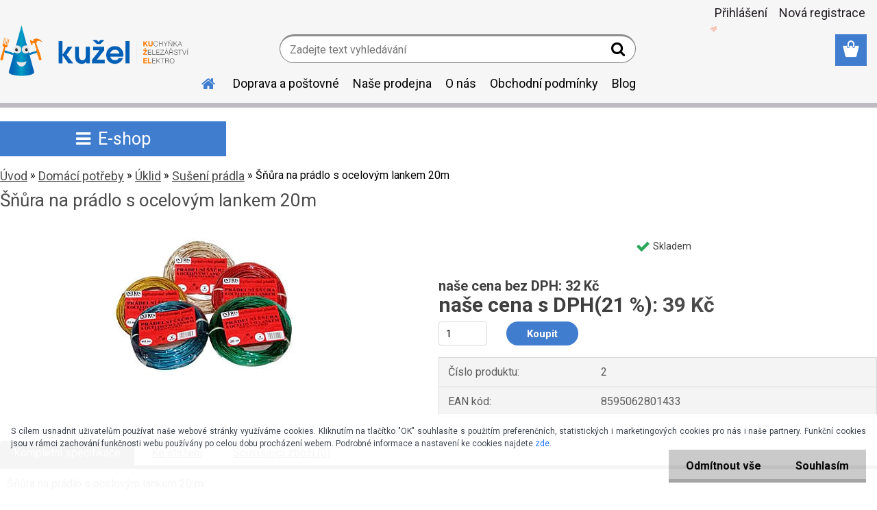

--- FILE ---
content_type: text/html; charset=utf-8
request_url: https://www.ku-z-el.cz/Snura-na-pradlo-s-ocelovym-lankem-20m-d607.htm
body_size: 18583
content:


        <!DOCTYPE html>
    <html xmlns:og="http://ogp.me/ns#" xmlns:fb="http://www.facebook.com/2008/fbml" lang="cs" class="tmpl__etherum">
      <head>
          <script>
              window.cookie_preferences = getCookieSettings('cookie_preferences');
              window.cookie_statistics = getCookieSettings('cookie_statistics');
              window.cookie_marketing = getCookieSettings('cookie_marketing');

              function getCookieSettings(cookie_name) {
                  if (document.cookie.length > 0)
                  {
                      cookie_start = document.cookie.indexOf(cookie_name + "=");
                      if (cookie_start != -1)
                      {
                          cookie_start = cookie_start + cookie_name.length + 1;
                          cookie_end = document.cookie.indexOf(";", cookie_start);
                          if (cookie_end == -1)
                          {
                              cookie_end = document.cookie.length;
                          }
                          return unescape(document.cookie.substring(cookie_start, cookie_end));
                      }
                  }
                  return false;
              }
          </script>
                <title>Šňůra na prádlo s ocelovým lankem 20m</title>
        <script type="text/javascript">var action_unavailable='action_unavailable';var id_language = 'cs';var id_country_code = 'CZ';var language_code = 'cs-CZ';var path_request = '/request.php';var type_request = 'POST';var cache_break = "2518"; var enable_console_debug = false; var enable_logging_errors = false;var administration_id_language = 'cs';var administration_id_country_code = 'CZ';</script>          <script type="text/javascript" src="//ajax.googleapis.com/ajax/libs/jquery/1.8.3/jquery.min.js"></script>
          <script type="text/javascript" src="//code.jquery.com/ui/1.12.1/jquery-ui.min.js" ></script>
                  <script src="/wa_script/js/jquery.hoverIntent.minified.js?_=2025-01-22-11-52" type="text/javascript"></script>
        <script type="text/javascript" src="/admin/jscripts/jquery.qtip.min.js?_=2025-01-22-11-52"></script>
                  <script src="/wa_script/js/jquery.selectBoxIt.min.js?_=2025-01-22-11-52" type="text/javascript"></script>
                  <script src="/wa_script/js/bs_overlay.js?_=2025-01-22-11-52" type="text/javascript"></script>
        <script src="/wa_script/js/bs_design.js?_=2025-01-22-11-52" type="text/javascript"></script>
        <script src="/admin/jscripts/wa_translation.js?_=2025-01-22-11-52" type="text/javascript"></script>
        <link rel="stylesheet" type="text/css" href="/css/jquery.selectBoxIt.wa_script.css?_=2025-01-22-11-52" media="screen, projection">
        <link rel="stylesheet" type="text/css" href="/css/jquery.qtip.lupa.css?_=2025-01-22-11-52">
        
                  <script src="/wa_script/js/jquery.colorbox-min.js?_=2025-01-22-11-52" type="text/javascript"></script>
          <link rel="stylesheet" type="text/css" href="/css/colorbox.css?_=2025-01-22-11-52">
          <script type="text/javascript">
            jQuery(document).ready(function() {
              (function() {
                function createGalleries(rel) {
                  var regex = new RegExp(rel + "\\[(\\d+)]"),
                      m, group = "g_" + rel, groupN;
                  $("a[rel*=" + rel + "]").each(function() {
                    m = regex.exec(this.getAttribute("rel"));
                    if(m) {
                      groupN = group + m[1];
                    } else {
                      groupN = group;
                    }
                    $(this).colorbox({
                      rel: groupN,
                      slideshow:false,
                       maxWidth: "85%",
                       maxHeight: "85%",
                       returnFocus: false
                    });
                  });
                }
                createGalleries("lytebox");
                createGalleries("lyteshow");
              })();
            });</script>
          <script type="text/javascript">
      function init_products_hovers()
      {
        jQuery(".product").hoverIntent({
          over: function(){
            jQuery(this).find(".icons_width_hack").animate({width: "130px"}, 300, function(){});
          } ,
          out: function(){
            jQuery(this).find(".icons_width_hack").animate({width: "10px"}, 300, function(){});
          },
          interval: 40
        });
      }
      jQuery(document).ready(function(){

        jQuery(".param select, .sorting select").selectBoxIt();

        jQuery(".productFooter").click(function()
        {
          var $product_detail_link = jQuery(this).parent().find("a:first");

          if($product_detail_link.length && $product_detail_link.attr("href"))
          {
            window.location.href = $product_detail_link.attr("href");
          }
        });
        init_products_hovers();
        
        ebar_details_visibility = {};
        ebar_details_visibility["user"] = false;
        ebar_details_visibility["basket"] = false;

        ebar_details_timer = {};
        ebar_details_timer["user"] = setTimeout(function(){},100);
        ebar_details_timer["basket"] = setTimeout(function(){},100);

        function ebar_set_show($caller)
        {
          var $box_name = $($caller).attr("id").split("_")[0];

          ebar_details_visibility["user"] = false;
          ebar_details_visibility["basket"] = false;

          ebar_details_visibility[$box_name] = true;

          resolve_ebar_set_visibility("user");
          resolve_ebar_set_visibility("basket");
        }

        function ebar_set_hide($caller)
        {
          var $box_name = $($caller).attr("id").split("_")[0];

          ebar_details_visibility[$box_name] = false;

          clearTimeout(ebar_details_timer[$box_name]);
          ebar_details_timer[$box_name] = setTimeout(function(){resolve_ebar_set_visibility($box_name);},300);
        }

        function resolve_ebar_set_visibility($box_name)
        {
          if(   ebar_details_visibility[$box_name]
             && jQuery("#"+$box_name+"_detail").is(":hidden"))
          {
            jQuery("#"+$box_name+"_detail").slideDown(300);
          }
          else if(   !ebar_details_visibility[$box_name]
                  && jQuery("#"+$box_name+"_detail").not(":hidden"))
          {
            jQuery("#"+$box_name+"_detail").slideUp(0, function() {
              $(this).css({overflow: ""});
            });
          }
        }

        
        jQuery("#user_icon, #basket_icon").hoverIntent({
          over: function(){
            ebar_set_show(this);
            
          } ,
          out: function(){
            ebar_set_hide(this);
          },
          interval: 40
        });
        
        jQuery("#user_icon").click(function(e)
        {
          if(jQuery(e.target).attr("id") == "user_icon")
          {
            window.location.href = "https://www.ku-z-el.cz/ku-z-el-cz/e-login/";
          }
        });

        jQuery("#basket_icon").click(function(e)
        {
          if(jQuery(e.target).attr("id") == "basket_icon")
          {
            window.location.href = "https://www.ku-z-el.cz/ku-z-el-cz/e-basket/";
          }
        });
      
      });
    </script>        <meta http-equiv="Content-language" content="cs">
        <meta http-equiv="Content-Type" content="text/html; charset=utf-8">
        <meta name="language" content="czech">
        <meta name="keywords" content="Sušení prádla,prádelní šňůra,šňůra na prádlo">
        <meta name="description" content="Šňůra na prádlo s ocelovým lankem 20 m">
        <meta name="revisit-after" content="1 Days">
        <meta name="distribution" content="global">
        <meta name="expires" content="never">
                  <meta name="expires" content="never">
                    <link rel="previewimage" href="https://www.ku-z-el.cz/fotky35554/fotos/657_full.jpg" />
                    <link rel="canonical" href="https://www.ku-z-el.cz/Snura-na-pradlo-s-ocelovym-lankem-20m-d607.htm?tab=description"/>
          <meta property="og:image" content="http://www.ku-z-el.cz/fotky35554/fotos/657_full.jpg" />
<meta property="og:image:secure_url" content="https://www.ku-z-el.cz/fotky35554/fotos/657_full.jpg" />
<meta property="og:image:type" content="image/jpeg" />

<meta name="google-site-verification" content="FGQnEAN-ZOTmtjxGNPPAdcUbUwp3MfPudZL69kMn7LU"/>            <meta name="robots" content="index, follow">
                      <link href="//www.ku-z-el.cz/fotky35554/kuzel-animace3.png" rel="icon" type="image/png">
          <link rel="shortcut icon" type="image/png" href="//www.ku-z-el.cz/fotky35554/kuzel-animace3.png">
                  <link rel="stylesheet" type="text/css" href="/css/lang_dependent_css/lang_cs.css?_=2025-01-22-11-52" media="screen, projection">
                <link rel='stylesheet' type='text/css' href='/wa_script/js/styles.css?_=2025-01-22-11-52'>
        <script language='javascript' type='text/javascript' src='/wa_script/js/javascripts.js?_=2025-01-22-11-52'></script>
        <script language='javascript' type='text/javascript' src='/wa_script/js/check_tel.js?_=2025-01-22-11-52'></script>
          <script src="/assets/javascripts/buy_button.js?_=2025-01-22-11-52"></script>
            <script type="text/javascript" src="/wa_script/js/bs_user.js?_=2025-01-22-11-52"></script>
        <script type="text/javascript" src="/wa_script/js/bs_fce.js?_=2025-01-22-11-52"></script>
        <script type="text/javascript" src="/wa_script/js/bs_fixed_bar.js?_=2025-01-22-11-52"></script>
        <script type="text/javascript" src="/bohemiasoft/js/bs.js?_=2025-01-22-11-52"></script>
        <script src="/wa_script/js/jquery.number.min.js?_=2025-01-22-11-52" type="text/javascript"></script>
        <script type="text/javascript">
            BS.User.id = 35554;
            BS.User.domain = "ku-z-el-cz";
            BS.User.is_responsive_layout = true;
            BS.User.max_search_query_length = 50;
            BS.User.max_autocomplete_words_count = 5;

            WA.Translation._autocompleter_ambiguous_query = ' Hledavý výraz je pro našeptávač příliš obecný. Zadejte prosím další znaky, slova nebo pokračujte odesláním formuláře pro vyhledávání.';
            WA.Translation._autocompleter_no_results_found = ' Nebyly nalezeny žádné produkty ani kategorie.';
            WA.Translation._error = " Chyba";
            WA.Translation._success = " Nastaveno";
            WA.Translation._warning = " Upozornění";
            WA.Translation._multiples_inc_notify = '<p class="multiples-warning"><strong>Tento produkt je možné objednat pouze v násobcích #inc#. </strong><br><small>Vámi zadaný počet kusů byl navýšen dle tohoto násobku.</small></p>';
            WA.Translation._shipping_change_selected = " Změnit...";
            WA.Translation._shipping_deliver_to_address = " Zásilka bude doručena na zvolenou adresu";

            BS.Design.template = {
              name: "etherum",
              is_selected: function(name) {
                if(Array.isArray(name)) {
                  return name.indexOf(this.name) > -1;
                } else {
                  return name === this.name;
                }
              }
            };
            BS.Design.isLayout3 = true;
            BS.Design.templates = {
              TEMPLATE_ARGON: "argon",TEMPLATE_NEON: "neon",TEMPLATE_CARBON: "carbon",TEMPLATE_XENON: "xenon",TEMPLATE_AURUM: "aurum",TEMPLATE_CUPRUM: "cuprum",TEMPLATE_ERBIUM: "erbium",TEMPLATE_CADMIUM: "cadmium",TEMPLATE_BARIUM: "barium",TEMPLATE_CHROMIUM: "chromium",TEMPLATE_SILICIUM: "silicium",TEMPLATE_IRIDIUM: "iridium",TEMPLATE_INDIUM: "indium",TEMPLATE_OXYGEN: "oxygen",TEMPLATE_HELIUM: "helium",TEMPLATE_FLUOR: "fluor",TEMPLATE_FERRUM: "ferrum",TEMPLATE_TERBIUM: "terbium",TEMPLATE_URANIUM: "uranium",TEMPLATE_ZINCUM: "zincum",TEMPLATE_CERIUM: "cerium",TEMPLATE_KRYPTON: "krypton",TEMPLATE_THORIUM: "thorium",TEMPLATE_ETHERUM: "etherum",TEMPLATE_KRYPTONIT: "kryptonit",TEMPLATE_TITANIUM: "titanium",TEMPLATE_PLATINUM: "platinum"            };
        </script>
                  <script src="/js/progress_button/modernizr.custom.js"></script>
                      <link rel="stylesheet" type="text/css" href="/bower_components/owl.carousel/dist/assets/owl.carousel.min.css" />
            <link rel="stylesheet" type="text/css" href="/bower_components/owl.carousel/dist/assets/owl.theme.default.min.css" />
            <script src="/bower_components/owl.carousel/dist/owl.carousel.min.js"></script>
                    <link rel="stylesheet" type="text/css" href="//static.bohemiasoft.com/jave/style.css?_=2025-01-22-11-52" media="screen">
                    <link rel="stylesheet" type="text/css" href="/css/font-awesome.4.7.0.min.css" media="screen">
          <link rel="stylesheet" type="text/css" href="/sablony/nove/etherum/etherumblue/css/product_var3.css?_=2025-01-22-11-52" media="screen">
                    <link rel="stylesheet"
                type="text/css"
                id="tpl-editor-stylesheet"
                href="/sablony/nove/etherum/etherumblue/css/colors.css?_=2025-01-22-11-52"
                media="screen">

          <meta name="viewport" content="width=device-width, initial-scale=1.0">
          <link rel="stylesheet" 
                   type="text/css" 
                   href="https://static.bohemiasoft.com/custom-css/etherum.css?_1764594711" 
                   media="screen"><style type="text/css">
               <!--#site_logo{
                  width: 275px;
                  height: 100px;
                  background-image: url('/fotky35554/design_setup/images/logo_abc-png.png?cache_time=1744996044');
                  background-repeat: no-repeat;
                  
                }html body .myheader { 
          
          border: black;
          background-repeat: repeat;
          background-position: 0px 0px;
          
        }#page_background{
                  
                  background-repeat: repeat;
                  background-position: 0px 0px;
                  background-color: transparent;
                }.bgLupa{
                  padding: 0;
                  border: none;
                }
      /***font podkategorie***/
      body #page .leftmenu2 ul ul li a {
                  color:#3e3a3a!important;
        }
      body #page .leftmenu ul ul li a, body #page .leftmenu ul li.leftmenuAct ul li a {
            color:#3e3a3a!important;
            border-color:#3e3a3a!important;
        }

 :root { 
 }
-->
                </style>          <link rel="stylesheet" type="text/css" href="/fotky35554/design_setup/css/user_defined.css?_=1749577500" media="screen, projection">
                    <script type="text/javascript" src="/admin/jscripts/wa_dialogs.js?_=2025-01-22-11-52"></script>
            <script>
      $(document).ready(function() {
        if (getCookie('show_cookie_message' + '_35554_cz') != 'no') {
          if($('#cookies-agreement').attr('data-location') === '0')
          {
            $('.cookies-wrapper').css("top", "0px");
          }
          else
          {
            $('.cookies-wrapper').css("bottom", "0px");
          }
          $('.cookies-wrapper').show();
        }

        $('#cookies-notify__close').click(function() {
          setCookie('show_cookie_message' + '_35554_cz', 'no');
          $('#cookies-agreement').slideUp();
          $("#masterpage").attr("style", "");
          setCookie('cookie_preferences', 'true');
          setCookie('cookie_statistics', 'true');
          setCookie('cookie_marketing', 'true');
          window.cookie_preferences = true;
          window.cookie_statistics = true;
          window.cookie_marketing = true;
          if(typeof gtag === 'function') {
              gtag('consent', 'update', {
                  'ad_storage': 'granted',
                  'analytics_storage': 'granted',
                  'ad_user_data': 'granted',
                  'ad_personalization': 'granted'
              });
          }
         return false;
        });

        $("#cookies-notify__disagree").click(function(){
            save_preferences();
        });

        $('#cookies-notify__preferences-button-close').click(function(){
            var cookies_notify_preferences = $("#cookies-notify-checkbox__preferences").is(':checked');
            var cookies_notify_statistics = $("#cookies-notify-checkbox__statistics").is(':checked');
            var cookies_notify_marketing = $("#cookies-notify-checkbox__marketing").is(':checked');
            save_preferences(cookies_notify_preferences, cookies_notify_statistics, cookies_notify_marketing);
        });

        function save_preferences(preferences = false, statistics = false, marketing = false)
        {
            setCookie('show_cookie_message' + '_35554_cz', 'no');
            $('#cookies-agreement').slideUp();
            $("#masterpage").attr("style", "");
            setCookie('cookie_preferences', preferences);
            setCookie('cookie_statistics', statistics);
            setCookie('cookie_marketing', marketing);
            window.cookie_preferences = preferences;
            window.cookie_statistics = statistics;
            window.cookie_marketing = marketing;
            if(marketing && typeof gtag === 'function')
            {
                gtag('consent', 'update', {
                    'ad_storage': 'granted'
                });
            }
            if(statistics && typeof gtag === 'function')
            {
                gtag('consent', 'update', {
                    'analytics_storage': 'granted',
                    'ad_user_data': 'granted',
                    'ad_personalization': 'granted',
                });
            }
            if(marketing === false && BS && BS.seznamIdentity) {
                BS.seznamIdentity.clearIdentity();
            }
        }

        /**
         * @param {String} cookie_name
         * @returns {String}
         */
        function getCookie(cookie_name) {
          if (document.cookie.length > 0)
          {
            cookie_start = document.cookie.indexOf(cookie_name + "=");
            if (cookie_start != -1)
            {
              cookie_start = cookie_start + cookie_name.length + 1;
              cookie_end = document.cookie.indexOf(";", cookie_start);
              if (cookie_end == -1)
              {
                cookie_end = document.cookie.length;
              }
              return unescape(document.cookie.substring(cookie_start, cookie_end));
            }
          }
          return "";
        }
        
        /**
         * @param {String} cookie_name
         * @param {String} value
         */
        function setCookie(cookie_name, value) {
          var time = new Date();
          time.setTime(time.getTime() + 365*24*60*60*1000); // + 1 rok
          var expires = "expires="+time.toUTCString();
          document.cookie = cookie_name + "=" + escape(value) + "; " + expires + "; path=/";
        }
      });
    </script>
    <script async src="https://www.googletagmanager.com/gtag/js?id=UA-4607608-8"></script><script>
window.dataLayer = window.dataLayer || [];
function gtag(){dataLayer.push(arguments);}
gtag('js', new Date());
</script>        <script type="text/javascript" src="/wa_script/js/search_autocompleter.js?_=2025-01-22-11-52"></script>
                <link rel="stylesheet" type="text/css" href="/assets/vendor/magnific-popup/magnific-popup.css" />
      <script src="/assets/vendor/magnific-popup/jquery.magnific-popup.js"></script>
      <script type="text/javascript">
        BS.env = {
          decPoint: ",",
          basketFloatEnabled: false        };
      </script>
      <script type="text/javascript" src="/node_modules/select2/dist/js/select2.min.js"></script>
      <script type="text/javascript" src="/node_modules/maximize-select2-height/maximize-select2-height.min.js"></script>
      <script type="text/javascript">
        (function() {
          $.fn.select2.defaults.set("language", {
            noResults: function() {return " Nenalezeny žádné položky"},
            inputTooShort: function(o) {
              var n = o.minimum - o.input.length;
              return " Prosím zadejte #N# nebo více znaků.".replace("#N#", n);
            }
          });
          $.fn.select2.defaults.set("width", "100%")
        })();

      </script>
      <link type="text/css" rel="stylesheet" href="/node_modules/select2/dist/css/select2.min.css" />
      <script type="text/javascript" src="/wa_script/js/countdown_timer.js?_=2025-01-22-11-52"></script>
      <script type="text/javascript" src="/wa_script/js/app.js?_=2025-01-22-11-52"></script>
      <script type="text/javascript" src="/node_modules/jquery-validation/dist/jquery.validate.min.js"></script>

                <link rel="stylesheet" type="text/css" href="/fotky35554/design_setup/css/__style.css?_=1568316097" />
          
          </head>
            <!-- Glami piXel -->
        <script>
            (function(f, a, s, h, i, o, n) {f['GlamiTrackerObject'] = i;
                f[i]=f[i]||function(){(f[i].q=f[i].q||[]).push(arguments)};o=a.createElement(s),
                    n=a.getElementsByTagName(s)[0];o.async=1;o.src=h;n.parentNode.insertBefore(o,n)
            })(window, document, 'script', '//www.glami.cz/js/compiled/pt.js', 'glami');
            glami('create', '003211EFE544268F3089C75776AB21FA', 'cz');
            glami('track', 'PageView');
        </script>
        <!-- End Glami piXel -->
          <body class="lang-cs layout3 not-home page-product-detail page-product-607 basket-empty slider_available template-slider-custom vat-payer-y alternative-currency-n" >
        <a name="topweb"></a>
            <div id="cookies-agreement" class="cookies-wrapper" data-location="1"
         style="background-color: #ffffff;
                 opacity: 0.95"
    >
      <div class="cookies-notify-background"></div>
      <div class="cookies-notify" style="display:block!important;">
        <div class="cookies-notify__bar">
          <div class="cookies-notify__bar1">
            <div class="cookies-notify__text"
                                  style="color: #353c47;"
                                 >
                S cílem usnadnit uživatelům používat naše webové stránky využíváme cookies. Kliknutím na tlačítko "OK" souhlasíte s použitím preferenčních, statistických i marketingových cookies pro nás i naše partnery. Funkční cookies jsou v rámci zachování funkčnosti webu používány po celou dobu procházení webem. Podrobné informace a nastavení ke cookies najdete <span class="cookies-notify__detail_button"style="color: #353c47;">zde</span>.            </div>
            <div class="cookies-notify__button">
                <a href="#" id="cookies-notify__disagree" class="secondary-btn"
                   style="color: #000000;
                           background-color: #c8c8c8;
                           opacity: 1"
                >Odmítnout vše</a>
              <a href="#" id="cookies-notify__close"
                 style="color: #000000;
                        background-color: #c8c8c8;
                        opacity: 1"
                >Souhlasím</a>
            </div>
          </div>
                    </div>
      </div>
    </div>
    
  <div id="responsive_layout_large"></div><div id="page">    <script type="text/javascript">
      var responsive_articlemenu_name = ' Menu';
      var responsive_eshopmenu_name = ' E-shop';
    </script>
        <link rel="stylesheet" type="text/css" href="/css/masterslider.css?_=2025-01-22-11-52" media="screen, projection">
    <script type="text/javascript" src="/js/masterslider.min.js"></script>
    <div class="myheader">
                <div class="navigate_bar">
            <div class="logo-wrapper">
            <a id="site_logo" href="//www.ku-z-el.cz" class="mylogo" aria-label="Logo"></a>
    </div>
                        <!--[if IE 6]>
    <style>
    #main-menu ul ul{visibility:visible;}
    </style>
    <![endif]-->

    
    <div id="topmenu"><!-- TOPMENU -->
          <div id="search">
      <form name="search" id="searchForm" action="/search-engine.htm" method="GET" enctype="multipart/form-data">
        <label for="q" class="title_left2"> Hľadanie</label>
        <p>
          <input name="slovo" type="text" class="inputBox" id="q" placeholder=" Zadejte text vyhledávání" maxlength="50">
          
          <input type="hidden" id="source_service" value="www.webareal.cz">
        </p>
        <div class="wrapper_search_submit">
          <input type="submit" class="search_submit" aria-label="search" name="search_submit" value="">
        </div>
        <div id="search_setup_area">
          <input id="hledatjak2" checked="checked" type="radio" name="hledatjak" value="2">
          <label for="hledatjak2">Hledat ve zboží</label>
          <br />
          <input id="hledatjak1"  type="radio" name="hledatjak" value="1">
          <label for="hledatjak1">Hledat v článcích</label>
                    <script type="text/javascript">
            function resolve_search_mode_visibility()
            {
              if (jQuery('form[name=search] input').is(':focus'))
              {
                if (jQuery('#search_setup_area').is(':hidden'))
                {
                  jQuery('#search_setup_area').slideDown(400);
                }
              }
              else
              {
                if (jQuery('#search_setup_area').not(':hidden'))
                {
                  jQuery('#search_setup_area').slideUp(400);
                }
              }
            }

            $('form[name=search] input').click(function() {
              this.focus();
            });

            jQuery('form[name=search] input')
                .focus(function() {
                  resolve_search_mode_visibility();
                })
                .blur(function() {
                  setTimeout(function() {
                    resolve_search_mode_visibility();
                  }, 1000);
                });

          </script>
                  </div>
      </form>
    </div>
          <div id="main-menu" class="">
                 <ul>
            <li class="eshop-menu-home">
              <a href="//www.ku-z-el.cz" class="top_parent_act" aria-label="Homepage">
                              </a>
            </li>
          </ul>
          
<ul><li class="eshop-menu-6 eshop-menu-order-1 eshop-menu-odd"><a href="/Doprava-a-postovne-a6_0.htm"  class="top_parent">Doprava a poštovné</a>
</li></ul>
<ul><li class="eshop-menu-5 eshop-menu-order-2 eshop-menu-even"><a href="/Nase-prodejna-a5_0.htm"  class="top_parent">Naše prodejna</a>
</li></ul>
<ul><li class="eshop-menu-1 eshop-menu-order-3 eshop-menu-odd"><a href="/O-nas-a1_0.htm"  class="top_parent">O nás</a>
</li></ul>
<ul><li class="eshop-menu-3 eshop-menu-order-4 eshop-menu-even"><a href="/Obchodni-podminky-a3_0.htm"  class="top_parent">Obchodní podmínky</a>
</li></ul>          <ul>
            <li class="eshop-menu-blog">
              <a href="//www.ku-z-el.cz/blog" class="top_parent">
                Blog              </a>
            </li>
          </ul>
              </div>
    </div><!-- END TOPMENU -->
          </div>
          </div>
    <script type="text/javascript" src="/wa_script/js/wz_tooltip.js"></script><div id="page_background">      <div class="hack-box"><!-- HACK MIN WIDTH FOR IE 5, 5.5, 6  -->
                  <div id="masterpage" style="margin-bottom:95px;"><!-- MASTER PAGE -->
              <div id="header">          </div><!-- END HEADER -->
          
  <div id="ebar" class="" >        <div id="ebar_set">
                <div id="user_icon">

                            <div id="user_detail">
                    <div id="user_arrow_tag"></div>
                    <div id="user_content_tag">
                        <div id="user_content_tag_bg">
                            <a href="/ku-z-el-cz/e-login/"
                               class="elink user_login_text"
                               >
                               Přihlášení                            </a>
                            <a href="/ku-z-el-cz/e-register/"
                               class="elink user-logout user_register_text"
                               >
                               Nová registrace                            </a>
                        </div>
                    </div>
                </div>
            
        </div>
        
                <div id="basket_icon" >
            <div id="basket_detail">
                <div id="basket_arrow_tag"></div>
                <div id="basket_content_tag">
                    <a id="quantity_tag" href="/ku-z-el-cz/e-basket" rel="nofollow" class="elink"><span class="quantity_count">0</span></a>
                                    </div>
            </div>
        </div>
                <a id="basket_tag"
           href="ku-z-el-cz/e-basket"
           rel="nofollow"
           class="elink">
            <span id="basket_tag_left">&nbsp;</span>
            <span id="basket_tag_right">
                0 ks            </span>
        </a>
                </div></div>          <div id="aroundpage"><!-- AROUND PAGE -->
            
      <!-- LEFT BOX -->
      <div id="left-box">
            <div id="expandableMenu" class="eshop-menu">
      <p class="title_left_eshop">
        E-shop      </p>
      <div id="inleft_eshop" class="menu-typ-2 menu-outer-wrapper">
            <div class="menu-wrapper leftmenu">
          <ul class="root-eshop-menu">
          <li class="sub leftmenuDef category-menu-1">
            <a href="/Mikulas-c38_0_1.htm" target="_self">
          <span>
      Mikuláš    </span>
          </a>
          </li>
        <li class="sub leftmenuDef category-menu-2">
            <a href="/Zimni-vybaveni-a-pomucky-c37_0_1.htm" target="_self">
          <span>
      Zimní vybavení a pomůcky    </span>
          </a>
          </li>
        <li class="sub leftmenuDef category-menu-3">
            <a href="/Vanocni-dekorace-a-doplnky-c39_0_1.htm" target="_self">
          <span>
      Vánoční dekorace a doplňky    </span>
          </a>
          </li>
        <li class="sub leftmenuDef category-menu-4 has-submenu">
            <a href="/Kuchynske-potreby-c1_0_1.htm" target="_self">
          <span>
      Kuchyňské potřeby    </span>
          </a>
          <ul class="eshop-submenu level-2">
          <li class="sub leftmenuDef category-menu-1 has-submenu">
            <a href="/Kuchynske-potreby-c1_141_2.htm" target="_self">
          <span>
      Kuchyňské nádobí    </span>
          </a>
          <ul class="eshop-submenu level-3">
          <li class="sub leftmenuDef category-menu-1">
            <a href="/Kuchynske-potreby-c1_145_3.htm" target="_self">
          <span>
      Jednorázové nádobí    </span>
          </a>
          </li>
        <li class="sub leftmenuDef category-menu-2">
            <a href="/Kuchynske-potreby-c1_146_3.htm" target="_self">
          <span>
      Mísy    </span>
          </a>
          </li>
        <li class="sub leftmenuDef category-menu-3">
            <a href="/Kuchynske-potreby-c1_147_3.htm" target="_self">
          <span>
      Hrnce a Džezvy    </span>
          </a>
          </li>
        <li class="sub leftmenuDef category-menu-4">
            <a href="/Kuchynske-potreby-c1_148_3.htm" target="_self">
          <span>
      Smaltované nádobí    </span>
          </a>
          </li>
        <li class="sub leftmenuDef category-menu-5">
            <a href="/Kuchynske-potreby-c1_149_3.htm" target="_self">
          <span>
      Hrnky    </span>
          </a>
          </li>
        <li class="sub leftmenuDef category-menu-6 item-hidden">
            <a href="/Kuchynske-potreby-c1_150_3.htm" target="_self">
          <span>
      Sklo    </span>
          </a>
          </li>
        <li class="sub leftmenuDef category-menu-7 item-hidden">
            <a href="/Kuchynske-potreby-c1_152_3.htm" target="_self">
          <span>
      Termo nádobí    </span>
          </a>
          </li>
        <li class="sub leftmenuDef category-menu-8 item-hidden">
            <a href="/Kuchynske-potreby-c1_153_3.htm" target="_self">
          <span>
      Dózy    </span>
          </a>
          </li>
        <li class="sub leftmenuDef category-menu-9 item-hidden">
            <a href="/Kuchynske-potreby-c1_154_3.htm" target="_self">
          <span>
      Konvice a French pressy    </span>
          </a>
          </li>
        <li class="sub leftmenuDef category-menu-10 item-hidden">
            <a href="/Kuchynske-potreby-c1_155_3.htm" target="_self">
          <span>
      Jídlonosiče a Bandasky    </span>
          </a>
          </li>
        <li class="sub leftmenuDef category-menu-11 item-hidden">
            <a href="/Kuchynske-potreby-c1_156_3.htm" target="_self">
          <span>
      Pánve a Pekáče    </span>
          </a>
          </li>
        <li class="sub leftmenuDef category-menu-12 item-hidden">
            <a href="/Kuchynske-potreby-c1_160_3.htm" target="_self">
          <span>
      Podnosy a Tácy    </span>
          </a>
          </li>
            <li class="item-extra more-categories">
          <a href="/Kuchynske-potreby-c1_141_2.htm">
             Více          </a>
        </li>
            </ul>
        </li>
        <li class="sub leftmenuDef category-menu-2">
            <a href="/Kuchynske-potreby-c1_258_2.htm" target="_self">
          <span>
      Slánky a cukřenky    </span>
          </a>
          </li>
        <li class="sub leftmenuDef category-menu-3 has-submenu">
            <a href="/Kuchynske-potreby-c1_3_2.htm" target="_self">
          <span>
      Pečení    </span>
          </a>
          <ul class="eshop-submenu level-3">
          <li class="sub leftmenuDef category-menu-1">
            <a href="/Kuchynske-potreby-c1_138_3.htm" target="_self">
          <span>
      Potřeby na pečení    </span>
          </a>
          </li>
        <li class="sub leftmenuDef category-menu-2">
            <a href="/Kuchynske-potreby-c1_151_3.htm" target="_self">
          <span>
      Formy na pečení    </span>
          </a>
          </li>
        <li class="sub leftmenuDef category-menu-3">
            <a href="/Kuchynske-potreby-c1_139_3.htm" target="_self">
          <span>
      Vykrajovátka a Formičky    </span>
          </a>
          </li>
        </ul>
        </li>
        <li class="sub leftmenuDef category-menu-4">
            <a href="/Kuchynske-potreby-c1_70_2.htm" target="_self">
          <span>
      Zavařování    </span>
          </a>
          </li>
        <li class="sub leftmenuDef category-menu-5">
            <a href="/Kuchynske-potreby-c1_246_2.htm" target="_self">
          <span>
      Nože a příbory    </span>
          </a>
          </li>
        <li class="sub leftmenuDef category-menu-6">
            <a href="/Kuchynske-potreby-c1_245_2.htm" target="_self">
          <span>
      Vařečky a obracečky    </span>
          </a>
          </li>
        <li class="sub leftmenuDef category-menu-7">
            <a href="/Kuchynske-potreby-c1_251_2.htm" target="_self">
          <span>
      Naběračky    </span>
          </a>
          </li>
        <li class="sub leftmenuDef category-menu-8">
            <a href="/Kuchynske-potreby-c1_252_2.htm" target="_self">
          <span>
      Mačkadla    </span>
          </a>
          </li>
        <li class="sub leftmenuDef category-menu-9">
            <a href="/Kuchynske-potreby-c1_262_2.htm" target="_self">
          <span>
      Stěrky    </span>
          </a>
          </li>
        <li class="sub leftmenuDef category-menu-10 item-hidden">
            <a href="/Kuchynske-potreby-c1_259_2.htm" target="_self">
          <span>
      Metly a kvrdlačky    </span>
          </a>
          </li>
        <li class="sub leftmenuDef category-menu-11 item-hidden">
            <a href="/Kuchynske-potreby-c1_261_2.htm" target="_self">
          <span>
      Mašlovačky    </span>
          </a>
          </li>
        <li class="sub leftmenuDef category-menu-12 item-hidden">
            <a href="/Kuchynske-potreby-c1_248_2.htm" target="_self">
          <span>
      Louskáčky    </span>
          </a>
          </li>
        <li class="sub leftmenuDef category-menu-13 item-hidden">
            <a href="/Kuchynske-potreby-c1_257_2.htm" target="_self">
          <span>
      Škrabky    </span>
          </a>
          </li>
        <li class="sub leftmenuDef category-menu-14 item-hidden">
            <a href="/Kuchynske-potreby-c1_247_2.htm" target="_self">
          <span>
      Otvíráky a vývrtky    </span>
          </a>
          </li>
        <li class="sub leftmenuDef category-menu-15 item-hidden">
            <a href="/Kuchynske-potreby-c1_249_2.htm" target="_self">
          <span>
      Kráječe    </span>
          </a>
          </li>
        <li class="sub leftmenuDef category-menu-16 item-hidden">
            <a href="/Kuchynske-potreby-c1_253_2.htm" target="_self">
          <span>
      Lisy na ovoce a odpeckovače    </span>
          </a>
          </li>
        <li class="sub leftmenuDef category-menu-17 item-hidden">
            <a href="/Kuchynske-potreby-c1_254_2.htm" target="_self">
          <span>
      Mlýnky    </span>
          </a>
          </li>
        <li class="sub leftmenuDef category-menu-18 item-hidden">
            <a href="/Kuchynske-potreby-c1_255_2.htm" target="_self">
          <span>
      Struhadla    </span>
          </a>
          </li>
        <li class="sub leftmenuDef category-menu-19 item-hidden">
            <a href="/Kuchynske-potreby-c1_256_2.htm" target="_self">
          <span>
      Síta a cedníky    </span>
          </a>
          </li>
        <li class="sub leftmenuDef category-menu-20 item-hidden">
            <a href="/Kuchynske-potreby-c1_260_2.htm" target="_self">
          <span>
      Trychtýře a nálevky    </span>
          </a>
          </li>
        <li class="sub leftmenuDef category-menu-21 item-hidden">
            <a href="/Kuchynske-potreby-c1_66_2.htm" target="_self">
          <span>
      Fondue    </span>
          </a>
          </li>
        <li class="sub leftmenuDef category-menu-22 item-hidden">
            <a href="/Kuchynske-potreby-c1_250_2.htm" target="_self">
          <span>
      Čajítka    </span>
          </a>
          </li>
        <li class="sub leftmenuDef category-menu-23 item-hidden has-submenu">
            <a href="/Kuchynske-potreby-c1_140_2.htm" target="_self">
          <span>
      Kuchyňský textil    </span>
          </a>
          <ul class="eshop-submenu level-3">
          <li class="sub leftmenuDef category-menu-1">
            <a href="/Kuchynske-potreby-c1_242_3.htm" target="_self">
          <span>
      Kuchyňské utěrky    </span>
          </a>
          </li>
        <li class="sub leftmenuDef category-menu-2">
            <a href="/Kuchynske-potreby-c1_243_3.htm" target="_self">
          <span>
      Prostírání    </span>
          </a>
          </li>
        <li class="sub leftmenuDef category-menu-3">
            <a href="/Kuchynske-potreby-c1_142_3.htm" target="_self">
          <span>
      Kuchyňské chňapky a podložky    </span>
          </a>
          </li>
        <li class="sub leftmenuDef category-menu-4">
            <a href="/Kuchynske-potreby-c1_143_3.htm" target="_self">
          <span>
      Ubrusy    </span>
          </a>
          </li>
        <li class="sub leftmenuDef category-menu-5">
            <a href="/Kuchynske-potreby-c1_144_3.htm" target="_self">
          <span>
      Kuchyňské zástěry    </span>
          </a>
          </li>
        </ul>
        </li>
        <li class="sub leftmenuDef category-menu-24 item-hidden">
            <a href="/Kuchynske-potreby-c1_244_2.htm" target="_self">
          <span>
      Další kuchyňské potřeby    </span>
          </a>
          </li>
            <li class="item-extra more-categories">
          <a href="/Kuchynske-potreby-c1_0_1.htm">
             Všechny podkategorie          </a>
        </li>
            </ul>
        </li>
        <li class="sub leftmenuDef category-menu-5 has-submenu">
            <a href="/Zahradni-potreby-a-naradi-c6_0_1.htm" target="_self">
          <span>
      Zahradní potřeby a nářadí     </span>
          </a>
          <ul class="eshop-submenu level-2">
          <li class="sub leftmenuDef category-menu-1">
            <a href="/Zahradni-potreby-a-naradi-c6_114_2.htm" target="_self">
          <span>
      Květináče a truhlíky    </span>
          </a>
          </li>
        <li class="sub leftmenuDef category-menu-2">
            <a href="/Zahradni-potreby-a-naradi-c6_115_2.htm" target="_self">
          <span>
      Zahradní nářadí    </span>
          </a>
          </li>
        <li class="sub leftmenuDef category-menu-3">
            <a href="/Zahradni-potreby-a-naradi-c6_116_2.htm" target="_self">
          <span>
      Venkovní dekorace    </span>
          </a>
          </li>
        <li class="sub leftmenuDef category-menu-4">
            <a href="/Zahradni-potreby-a-naradi-c6_117_2.htm" target="_self">
          <span>
      Péče o trávník    </span>
          </a>
          </li>
        <li class="sub leftmenuDef category-menu-5">
            <a href="/Zahradni-potreby-a-naradi-c6_118_2.htm" target="_self">
          <span>
      Bazény a příslušenství    </span>
          </a>
          </li>
        <li class="sub leftmenuDef category-menu-6">
            <a href="/Zahradni-potreby-a-naradi-c6_119_2.htm" target="_self">
          <span>
      Zahradní koše a košíky    </span>
          </a>
          </li>
        <li class="sub leftmenuDef category-menu-7">
            <a href="/Zahradni-potreby-a-naradi-c6_28_2.htm" target="_self">
          <span>
      Zahradní příslušenství    </span>
          </a>
          </li>
        <li class="sub leftmenuDef category-menu-8">
            <a href="/Zahradni-potreby-a-naradi-c6_29_2.htm" target="_self">
          <span>
      Zahradní hadice a zavlažování    </span>
          </a>
          </li>
        <li class="sub leftmenuDef category-menu-9">
            <a href="/Zahradni-potreby-a-naradi-c6_30_2.htm" target="_self">
          <span>
      Zahradní substráty a hnojiva    </span>
          </a>
          </li>
        <li class="sub leftmenuDef category-menu-10 item-hidden">
            <a href="/Zahradni-potreby-a-naradi-c6_31_2.htm" target="_self">
          <span>
      Grily a příslušenství    </span>
          </a>
          </li>
        <li class="sub leftmenuDef category-menu-11 item-hidden">
            <a href="/Zahradni-potreby-a-naradi-c6_32_2.htm" target="_self">
          <span>
      Zahradní konve a rozprašovače    </span>
          </a>
          </li>
            <li class="item-extra more-categories">
          <a href="/Zahradni-potreby-a-naradi-c6_0_1.htm">
             Všechny podkategorie          </a>
        </li>
            </ul>
        </li>
        <li class="sub leftmenuDef category-menu-6 has-submenu selected-category">
            <a href="/Domaci-potreby-c7_0_1.htm" target="_self">
          <span>
      Domácí potřeby    </span>
          </a>
          <ul class="eshop-submenu level-2">
          <li class="sub leftmenuDef category-menu-1">
            <a href="/Domaci-potreby-c7_208_2.htm" target="_self">
          <span>
      Dárkové poukazy    </span>
          </a>
          </li>
        <li class="sub leftmenuDef category-menu-2">
            <a href="/Domaci-potreby-c7_13_2.htm" target="_self">
          <span>
      Domácnost    </span>
          </a>
          </li>
        <li class="sub leftmenuDef category-menu-3">
            <a href="/Domaci-potreby-c7_14_2.htm" target="_self">
          <span>
      Rohože    </span>
          </a>
          </li>
        <li class="sub leftmenuDef category-menu-4 has-submenu selected-category">
            <a href="/Domaci-potreby-c7_23_2.htm" target="_self">
          <span>
      Úklid    </span>
          </a>
          <ul class="eshop-submenu level-3">
          <li class="sub leftmenuDef category-menu-1">
            <a href="/Domaci-potreby-c7_193_3.htm" target="_self">
          <span>
      Houby a Houbičky    </span>
          </a>
          </li>
        <li class="sub leftmenuDef category-menu-2">
            <a href="/Domaci-potreby-c7_187_3.htm" target="_self">
          <span>
      Hadry    </span>
          </a>
          </li>
        <li class="sub leftmenuDef category-menu-3">
            <a href="/Domaci-potreby-c7_198_3.htm" target="_self">
          <span>
      Utěrky    </span>
          </a>
          </li>
        <li class="sub leftmenuDef category-menu-4">
            <a href="/Domaci-potreby-c7_188_3.htm" target="_self">
          <span>
      Prachovky a Klepače koberců    </span>
          </a>
          </li>
        <li class="sub leftmenuDef category-menu-5">
            <a href="/Domaci-potreby-c7_190_3.htm" target="_self">
          <span>
      Kartáče a kartáčky    </span>
          </a>
          </li>
        <li class="sub leftmenuDef category-menu-6 item-hidden selected-category">
            <a href="/Domaci-potreby-c7_189_3.htm" target="_self">
          <span>
      Sušení prádla    </span>
          </a>
          </li>
        <li class="sub leftmenuDef category-menu-7 item-hidden">
            <a href="/Domaci-potreby-c7_191_3.htm" target="_self">
          <span>
      Smetáky a Košťata    </span>
          </a>
          </li>
        <li class="sub leftmenuDef category-menu-8 item-hidden">
            <a href="/Domaci-potreby-c7_192_3.htm" target="_self">
          <span>
      Mopy    </span>
          </a>
          </li>
        <li class="sub leftmenuDef category-menu-9 item-hidden">
            <a href="/Domaci-potreby-c7_199_3.htm" target="_self">
          <span>
      WC Kartáče a Zvony    </span>
          </a>
          </li>
        <li class="sub leftmenuDef category-menu-10 item-hidden">
            <a href="/Domaci-potreby-c7_200_3.htm" target="_self">
          <span>
      Stěrky    </span>
          </a>
          </li>
        <li class="sub leftmenuDef category-menu-11 item-hidden">
            <a href="/Domaci-potreby-c7_201_3.htm" target="_self">
          <span>
      Lopatky    </span>
          </a>
          </li>
        <li class="sub leftmenuDef category-menu-12 item-hidden">
            <a href="/Domaci-potreby-c7_202_3.htm" target="_self">
          <span>
      Tepovač koberců    </span>
          </a>
          </li>
            <li class="item-extra more-categories">
          <a href="/Domaci-potreby-c7_23_2.htm">
             Více          </a>
        </li>
            </ul>
        </li>
        <li class="sub leftmenuDef category-menu-5">
            <a href="/Domaci-potreby-c7_15_2.htm" target="_self">
          <span>
      Hygienické potřeby    </span>
          </a>
          </li>
        <li class="sub leftmenuDef category-menu-6 has-submenu">
            <a href="/Domaci-potreby-c7_195_2.htm" target="_self">
          <span>
      Bytové dekorace    </span>
          </a>
          <ul class="eshop-submenu level-3">
          <li class="sub leftmenuDef category-menu-1">
            <a href="/Domaci-potreby-c7_196_3.htm" target="_self">
          <span>
      Vázy    </span>
          </a>
          </li>
        <li class="sub leftmenuDef category-menu-2">
            <a href="/Domaci-potreby-c7_205_3.htm" target="_self">
          <span>
      Nástěnné hodiny    </span>
          </a>
          </li>
        <li class="sub leftmenuDef category-menu-3">
            <a href="/Domaci-potreby-c7_206_3.htm" target="_self">
          <span>
      Svíčky    </span>
          </a>
          </li>
        <li class="sub leftmenuDef category-menu-4">
            <a href="/Domaci-potreby-c7_207_3.htm" target="_self">
          <span>
      Vůně    </span>
          </a>
          </li>
        </ul>
        </li>
        <li class="sub leftmenuDef category-menu-7">
            <a href="/Domaci-potreby-c7_16_2.htm" target="_self">
          <span>
      Párty doplňky    </span>
          </a>
          </li>
        <li class="sub leftmenuDef category-menu-8">
            <a href="/Domaci-potreby-c7_17_2.htm" target="_self">
          <span>
      Kanystry    </span>
          </a>
          </li>
        <li class="sub leftmenuDef category-menu-9">
            <a href="/Domaci-potreby-c7_20_2.htm" target="_self">
          <span>
      Vědra, umyvadla a dřezy    </span>
          </a>
          </li>
        <li class="sub leftmenuDef category-menu-10 item-hidden">
            <a href="/Domaci-potreby-c7_24_2.htm" target="_self">
          <span>
      Teploměry    </span>
          </a>
          </li>
        <li class="sub leftmenuDef category-menu-11 item-hidden">
            <a href="/Domaci-potreby-c7_25_2.htm" target="_self">
          <span>
      Odpadkové koše a Pytle    </span>
          </a>
          </li>
            <li class="item-extra more-categories">
          <a href="/Domaci-potreby-c7_0_1.htm">
             Všechny podkategorie          </a>
        </li>
            </ul>
        </li>
        <li class="sub leftmenuDef category-menu-7 has-submenu">
            <a href="/Kosmetika-a-drogerie-c8_0_1.htm" target="_self">
          <span>
      Kosmetika a drogerie     </span>
          </a>
          <ul class="eshop-submenu level-2">
          <li class="sub leftmenuDef category-menu-1">
            <a href="/Kosmetika-a-drogerie-c8_166_2.htm" target="_self">
          <span>
      Drogerie    </span>
          </a>
          </li>
        <li class="sub leftmenuDef category-menu-2 has-submenu">
            <a href="/Kosmetika-a-drogerie-c8_174_2.htm" target="_self">
          <span>
      Péče o tělo    </span>
          </a>
          <ul class="eshop-submenu level-3">
          <li class="sub leftmenuDef category-menu-1">
            <a href="/Kosmetika-a-drogerie-c8_175_3.htm" target="_self">
          <span>
      Osobní hygiena    </span>
          </a>
          </li>
        <li class="sub leftmenuDef category-menu-2">
            <a href="/Kosmetika-a-drogerie-c8_181_3.htm" target="_self">
          <span>
      Intimní hygiena    </span>
          </a>
          </li>
        <li class="sub leftmenuDef category-menu-3">
            <a href="/Kosmetika-a-drogerie-c8_176_3.htm" target="_self">
          <span>
      Zubní hygiena    </span>
          </a>
          </li>
        <li class="sub leftmenuDef category-menu-4">
            <a href="/Kosmetika-a-drogerie-c8_180_3.htm" target="_self">
          <span>
      Mýdla    </span>
          </a>
          </li>
        <li class="sub leftmenuDef category-menu-5">
            <a href="/Kosmetika-a-drogerie-c8_177_3.htm" target="_self">
          <span>
      Péče o nehty    </span>
          </a>
          </li>
        <li class="sub leftmenuDef category-menu-6 item-hidden">
            <a href="/Kosmetika-a-drogerie-c8_178_3.htm" target="_self">
          <span>
      Kartáče a Hřebeny    </span>
          </a>
          </li>
        <li class="sub leftmenuDef category-menu-7 item-hidden">
            <a href="/Kosmetika-a-drogerie-c8_204_3.htm" target="_self">
          <span>
      Mycí houby    </span>
          </a>
          </li>
        <li class="sub leftmenuDef category-menu-8 item-hidden">
            <a href="/Kosmetika-a-drogerie-c8_179_3.htm" target="_self">
          <span>
      Krémy a Masti    </span>
          </a>
          </li>
            <li class="item-extra more-categories">
          <a href="/Kosmetika-a-drogerie-c8_174_2.htm">
             Více          </a>
        </li>
            </ul>
        </li>
        <li class="sub leftmenuDef category-menu-3 has-submenu">
            <a href="/Kosmetika-a-drogerie-c8_173_2.htm" target="_self">
          <span>
      Čistící prostředky    </span>
          </a>
          <ul class="eshop-submenu level-3">
          <li class="sub leftmenuDef category-menu-1">
            <a href="/Kosmetika-a-drogerie-c8_184_3.htm" target="_self">
          <span>
      Čističe do Koupelny a Kuchyně    </span>
          </a>
          </li>
        <li class="sub leftmenuDef category-menu-2">
            <a href="/Kosmetika-a-drogerie-c8_185_3.htm" target="_self">
          <span>
      Čističe Nábytku    </span>
          </a>
          </li>
        <li class="sub leftmenuDef category-menu-3">
            <a href="/Kosmetika-a-drogerie-c8_182_3.htm" target="_self">
          <span>
      Čističe WC    </span>
          </a>
          </li>
        <li class="sub leftmenuDef category-menu-4">
            <a href="/Kosmetika-a-drogerie-c8_183_3.htm" target="_self">
          <span>
      Čističe na Podlahy a Koberce    </span>
          </a>
          </li>
        <li class="sub leftmenuDef category-menu-5">
            <a href="/Kosmetika-a-drogerie-c8_186_3.htm" target="_self">
          <span>
      Ostatní čističe    </span>
          </a>
          </li>
        </ul>
        </li>
        <li class="sub leftmenuDef category-menu-4">
            <a href="/Kosmetika-a-drogerie-c8_161_2.htm" target="_self">
          <span>
      Prací prostředky    </span>
          </a>
          </li>
        <li class="sub leftmenuDef category-menu-5">
            <a href="/Kosmetika-a-drogerie-c8_162_2.htm" target="_self">
          <span>
      Prostředky na mytí nádobí    </span>
          </a>
          </li>
        <li class="sub leftmenuDef category-menu-6">
            <a href="/Kosmetika-a-drogerie-c8_163_2.htm" target="_self">
          <span>
      Prostředky proti hmyzu    </span>
          </a>
          </li>
        <li class="sub leftmenuDef category-menu-7">
            <a href="/Kosmetika-a-drogerie-c8_203_2.htm" target="_self">
          <span>
      Čističe Odpadů a Trubek    </span>
          </a>
          </li>
        </ul>
        </li>
        <li class="sub leftmenuDef category-menu-8 has-submenu">
            <a href="/Hracky-a-vybaveni-pro-deti-c5_0_1.htm" target="_self">
          <span>
      Hračky a vybavení pro děti    </span>
          </a>
          <ul class="eshop-submenu level-2">
          <li class="sub leftmenuDef category-menu-1">
            <a href="/Hracky-a-vybaveni-pro-deti-c5_33_2.htm" target="_self">
          <span>
      Děti    </span>
          </a>
          </li>
        <li class="sub leftmenuDef category-menu-2">
            <a href="/Hracky-a-vybaveni-pro-deti-c5_34_2.htm" target="_self">
          <span>
      Pro nejmenší    </span>
          </a>
          </li>
        <li class="sub leftmenuDef category-menu-3">
            <a href="/Hracky-a-vybaveni-pro-deti-c5_36_2.htm" target="_self">
          <span>
      Děti a zahrada    </span>
          </a>
          </li>
        </ul>
        </li>
        <li class="sub leftmenuDef category-menu-9">
            <a href="/Chovatelske-potreby-c32_0_1.htm" target="_self">
          <span>
      Chovatelské potřeby    </span>
          </a>
          </li>
        <li class="sub leftmenuDef category-menu-10 has-submenu">
            <a href="/Elektro-c3_0_1.htm" target="_self">
          <span>
      Elektro    </span>
          </a>
          <ul class="eshop-submenu level-2">
          <li class="sub leftmenuDef category-menu-1">
            <a href="/Elektro-c3_38_2.htm" target="_self">
          <span>
      Baterie    </span>
          </a>
          </li>
        <li class="sub leftmenuDef category-menu-2">
            <a href="/Elektro-c3_39_2.htm" target="_self">
          <span>
      Svítidla    </span>
          </a>
          </li>
        <li class="sub leftmenuDef category-menu-3">
            <a href="/Elektro-c3_40_2.htm" target="_self">
          <span>
      Žárovky    </span>
          </a>
          </li>
        <li class="sub leftmenuDef category-menu-4 has-submenu">
            <a href="/Elektro-c3_41_2.htm" target="_self">
          <span>
      Domácí elektrospotřebiče    </span>
          </a>
          <ul class="eshop-submenu level-3">
          <li class="sub leftmenuDef category-menu-1">
            <a href="/Elektro-c3_238_3.htm" target="_self">
          <span>
      Kuchyňské váhy    </span>
          </a>
          </li>
        <li class="sub leftmenuDef category-menu-2">
            <a href="/Elektro-c3_239_3.htm" target="_self">
          <span>
      Rychlovarné konvice    </span>
          </a>
          </li>
        </ul>
        </li>
        <li class="sub leftmenuDef category-menu-5">
            <a href="/Elektro-c3_44_2.htm" target="_self">
          <span>
      Prodlužovací kabely    </span>
          </a>
          </li>
        </ul>
        </li>
        <li class="sub leftmenuDef category-menu-11 has-submenu">
            <a href="/Naradi-a-zelezarstvi-c2_0_1.htm" target="_self">
          <span>
      Nářadí a železářství    </span>
          </a>
          <ul class="eshop-submenu level-2">
          <li class="sub leftmenuDef category-menu-1">
            <a href="/Naradi-a-zelezarstvi-c2_240_2.htm" target="_self">
          <span>
      Karabiny    </span>
          </a>
          </li>
        <li class="sub leftmenuDef category-menu-2">
            <a href="/Naradi-a-zelezarstvi-c2_45_2.htm" target="_self">
          <span>
      Železářství    </span>
          </a>
          </li>
        <li class="sub leftmenuDef category-menu-3">
            <a href="/Naradi-a-zelezarstvi-c2_46_2.htm" target="_self">
          <span>
      Pásky    </span>
          </a>
          </li>
        <li class="sub leftmenuDef category-menu-4">
            <a href="/Naradi-a-zelezarstvi-c2_47_2.htm" target="_self">
          <span>
      Malířské potřeby    </span>
          </a>
          </li>
        <li class="sub leftmenuDef category-menu-5">
            <a href="/Naradi-a-zelezarstvi-c2_48_2.htm" target="_self">
          <span>
      Vrtáky    </span>
          </a>
          </li>
        <li class="sub leftmenuDef category-menu-6">
            <a href="/Naradi-a-zelezarstvi-c2_49_2.htm" target="_self">
          <span>
      Kotouče    </span>
          </a>
          </li>
        <li class="sub leftmenuDef category-menu-7">
            <a href="/Naradi-a-zelezarstvi-c2_50_2.htm" target="_self">
          <span>
      Lepidla a tmely    </span>
          </a>
          </li>
        <li class="sub leftmenuDef category-menu-8">
            <a href="/Naradi-a-zelezarstvi-c2_51_2.htm" target="_self">
          <span>
      Pilníky a brusivo    </span>
          </a>
          </li>
        <li class="sub leftmenuDef category-menu-9">
            <a href="/Naradi-a-zelezarstvi-c2_52_2.htm" target="_self">
          <span>
      Kleště a nůžky    </span>
          </a>
          </li>
        <li class="sub leftmenuDef category-menu-10 item-hidden">
            <a href="/Naradi-a-zelezarstvi-c2_53_2.htm" target="_self">
          <span>
      Ochranné pomůcky    </span>
          </a>
          </li>
        <li class="sub leftmenuDef category-menu-11 item-hidden">
            <a href="/Naradi-a-zelezarstvi-c2_54_2.htm" target="_self">
          <span>
      Šroubováky    </span>
          </a>
          </li>
        <li class="sub leftmenuDef category-menu-12 item-hidden">
            <a href="/Naradi-a-zelezarstvi-c2_55_2.htm" target="_self">
          <span>
      Klíče    </span>
          </a>
          </li>
        <li class="sub leftmenuDef category-menu-13 item-hidden">
            <a href="/Naradi-a-zelezarstvi-c2_57_2.htm" target="_self">
          <span>
      Zednické potřeby    </span>
          </a>
          </li>
        <li class="sub leftmenuDef category-menu-14 item-hidden">
            <a href="/Naradi-a-zelezarstvi-c2_58_2.htm" target="_self">
          <span>
      Pily    </span>
          </a>
          </li>
        <li class="sub leftmenuDef category-menu-15 item-hidden has-submenu">
            <a href="/Naradi-a-zelezarstvi-c2_59_2.htm" target="_self">
          <span>
      Spojovací materiál    </span>
          </a>
          <ul class="eshop-submenu level-3">
          <li class="sub leftmenuDef category-menu-1">
            <a href="/Naradi-a-zelezarstvi-c2_241_3.htm" target="_self">
          <span>
      Hmoždinky    </span>
          </a>
          </li>
        </ul>
        </li>
        <li class="sub leftmenuDef category-menu-16 item-hidden">
            <a href="/Naradi-a-zelezarstvi-c2_60_2.htm" target="_self">
          <span>
      Odlamovací nože    </span>
          </a>
          </li>
        <li class="sub leftmenuDef category-menu-17 item-hidden">
            <a href="/Naradi-a-zelezarstvi-c2_61_2.htm" target="_self">
          <span>
      Zámky    </span>
          </a>
          </li>
            <li class="item-extra more-categories">
          <a href="/Naradi-a-zelezarstvi-c2_0_1.htm">
             Všechny podkategorie          </a>
        </li>
            </ul>
        </li>
        <li class="sub leftmenuDef category-menu-12 has-submenu">
            <a href="/Volny-cas-c4_0_1.htm" target="_self">
          <span>
      Volný čas    </span>
          </a>
          <ul class="eshop-submenu level-2">
          <li class="sub leftmenuDef category-menu-1">
            <a href="/Volny-cas-c4_89_2.htm" target="_self">
          <span>
      Camp a volný čas    </span>
          </a>
          </li>
        <li class="sub leftmenuDef category-menu-2">
            <a href="/Volny-cas-c4_90_2.htm" target="_self">
          <span>
      Sportovní potřeby    </span>
          </a>
          </li>
        <li class="sub leftmenuDef category-menu-3">
            <a href="/Volny-cas-c4_106_2.htm" target="_self">
          <span>
      Mesha předměty    </span>
          </a>
          </li>
        </ul>
        </li>
        <li class="sub leftmenuDef category-menu-13">
            <a href="/Redidla-c16_0_1.htm" target="_self">
          <span>
      Ředidla    </span>
          </a>
          </li>
        <li class="sub leftmenuDef category-menu-14 has-submenu">
            <a href="/Sperky-a-bizuterie-c10_0_1.htm" target="_self">
          <span>
      Šperky a bižuterie    </span>
          </a>
          <ul class="eshop-submenu level-2">
          <li class="sub leftmenuDef category-menu-1">
            <a href="/Sperky-a-bizuterie-c10_7_2.htm" target="_self">
          <span>
      S komponenty SWAROVSKI    </span>
          </a>
          </li>
        <li class="sub leftmenuDef category-menu-2">
            <a href="/Sperky-a-bizuterie-c10_8_2.htm" target="_self">
          <span>
      Sady    </span>
          </a>
          </li>
        <li class="sub leftmenuDef category-menu-3">
            <a href="/Sperky-a-bizuterie-c10_9_2.htm" target="_self">
          <span>
      Náramky    </span>
          </a>
          </li>
        <li class="sub leftmenuDef category-menu-4">
            <a href="/Sperky-a-bizuterie-c10_10_2.htm" target="_self">
          <span>
      Náušnice    </span>
          </a>
          </li>
        <li class="sub leftmenuDef category-menu-5">
            <a href="/Sperky-a-bizuterie-c10_11_2.htm" target="_self">
          <span>
      Náhrdelníky    </span>
          </a>
          </li>
        <li class="sub leftmenuDef category-menu-6">
            <a href="/Sperky-a-bizuterie-c10_12_2.htm" target="_self">
          <span>
      Ostatní    </span>
          </a>
          </li>
        </ul>
        </li>
        <li class="sub leftmenuDef category-menu-15 has-submenu">
            <a href="/Sezonni-zbozi-c15_0_1.htm" target="_self">
          <span>
      Sezónní zboží    </span>
          </a>
          <ul class="eshop-submenu level-2">
          <li class="sub leftmenuDef category-menu-1">
            <a href="/Sezonni-zbozi-c15_219_2.htm" target="_self">
          <span>
      Dárky na Valentýna    </span>
          </a>
          </li>
        <li class="sub leftmenuDef category-menu-2">
            <a href="/Sezonni-zbozi-c15_235_2.htm" target="_self">
          <span>
      Dušičky a Halloween    </span>
          </a>
          </li>
        <li class="sub leftmenuDef category-menu-3">
            <a href="/Sezonni-zbozi-c15_263_2.htm" target="_self">
          <span>
      Velikonoční dekorace    </span>
          </a>
          </li>
        </ul>
        </li>
            <li class="footer-item category-map">
          <a href="//www.ku-z-el.cz/category-map"> Zobrazit všechny</a>
        </li>
                <li class="footer-item show-more">
          <a href="#"> Zobrazit více</a>
        </li>
            </ul>
        </div>
          </div>
            <script>
        WA.Translation._show_more = " Zobrazit více";
        WA.Translation._show_less = " Zobrazit méně";
        (function() {
          var btn = document.querySelector(".footer-item.show-more");
          var menu = document.getElementById("expandableMenu");
          var menuItems = menu.querySelector("ul.root-eshop-menu").children;
          var isExpanded = function() {
            return menu.classList.contains("expanded");
          };
          var toggleBtn = function(f) {
            menu.classList[f]("expanded");
            var text = isExpanded() ? "_show_less" : "_show_more";
            btn.children[0].innerHTML = WA.Translation[text];
          };
          var checkBtnVisibility = function() {
            var wasExpanded,
                isVisible;
            wasExpanded = isExpanded();
            toggleBtn("remove");
            isVisible = !!menuItems[menuItems.length - 1].offsetParent;
            if(isVisible) {
              btn.classList.add("hidden");
            } else {
              if(wasExpanded) {
                toggleBtn("add");
              }
              btn.classList.remove("hidden");
            }
          };
          if(btn !== null)
          {
            btn.addEventListener("click", function(e) {
              e.preventDefault();
              toggleBtn("toggle");
            });
            var t;
            menuItems = Array.prototype.slice.call(menuItems, 0, -2);
            window.addEventListener("resize", function() {
              clearTimeout(t);
              t = setTimeout(function() {
                checkBtnVisibility();
              }, 125);
            });
            checkBtnVisibility();
          }
        })();
      </script>
          </div>
          </div><!-- END LEFT BOX -->
            <div id="right-box"><!-- RIGHT BOX2 -->
              </div><!-- END RIGHT BOX -->
      

            <hr class="hide">
                        <div id="centerpage2"><!-- CENTER PAGE -->
              <div id="incenterpage2"><!-- in the center -->
                        
        <!-- Glami piXel -->
        <script>
        glami('track', 'ViewContent', {
            content_type: 'product',
            item_ids: ['607'], 
            product_names: ['Šňůra na prádlo s ocelovým lankem 20m'] 
        });
        </script>
        <!-- End Glami piXel -->
        <script type="text/javascript">
  var product_information = {
    id: '607',
    name: 'Šňůra na prádlo s ocelovým lankem 20m',
    brand: '',
    price: '39',
    category: 'Sušení prádla',
    is_variant: false,
    variant_id: 0  };
</script>
        <div id="fb-root"></div>
    <script>(function(d, s, id) {
            var js, fjs = d.getElementsByTagName(s)[0];
            if (d.getElementById(id)) return;
            js = d.createElement(s); js.id = id;
            js.src = "//connect.facebook.net/ cs_CZ/all.js#xfbml=1&appId=";
            fjs.parentNode.insertBefore(js, fjs);
        }(document, 'script', 'facebook-jssdk'));</script>
      <script type="application/ld+json">
      {
        "@context": "http://schema.org",
        "@type": "Product",
                "name": "Šňůra na prádlo s ocelovým lankem 20m",
        "description": "Šňůra na prádlo s ocelovým lankem 20 m",
                "image": "https://www.ku-z-el.cz/fotky35554/fotos/657_full.jpg",
                "gtin13": "8595062801433",
        "mpn": "",
        "sku": "2",
        "brand": "",

        "offers": {
            "@type": "Offer",
            "availability": "https://schema.org/InStock",
            "price": "39",
"priceCurrency": "CZK",
"priceValidUntil": "2036-01-26",
            "url": "https://www.ku-z-el.cz/Snura-na-pradlo-s-ocelovym-lankem-20m-d607.htm"
        }
      }
</script>
              <script type="application/ld+json">
{
    "@context": "http://schema.org",
    "@type": "BreadcrumbList",
    "itemListElement": [
    {
        "@type": "ListItem",
        "position": 1,
        "item": {
            "@id": "https://www.ku-z-el.cz",
            "name": "Home"
            }
    },     {
        "@type": "ListItem",
        "position": 2,
        "item": {
            "@id": "https://www.ku-z-el.cz/Domaci-potreby-c7_0_1.htm",
            "name": "Domácí potřeby"
        }
        },
     {
        "@type": "ListItem",
        "position": 3,
        "item": {
            "@id": "https://www.ku-z-el.cz/Uklid-c7_23_2.htm",
            "name": "Úklid"
        }
        },
     {
        "@type": "ListItem",
        "position": 4,
        "item": {
            "@id": "https://www.ku-z-el.cz/Suseni-pradla-c7_189_3.htm",
            "name": "Sušení prádla"
        }
        },
    {
        "@type": "ListItem",
        "position": 5,
        "item": {
            "@id": "https://www.ku-z-el.cz/Snura-na-pradlo-s-ocelovym-lankem-20m-d607.htm",
            "name": "Šňůra na prádlo s ocelovým lankem 20m"
    }
    }
]}
</script>
          <script type="text/javascript" src="/wa_script/js/bs_variants.js?date=2462013"></script>
  <script type="text/javascript" src="/wa_script/js/rating_system.js"></script>
  <script type="text/javascript">
    <!--
    $(document).ready(function () {
      BS.Variants.register_events();
      BS.Variants.id_product = 607;
    });

    function ShowImage2(name, width, height, domen) {
      window.open("/wa_script/image2.php?soub=" + name + "&domena=" + domen, "", "toolbar=no,scrollbars=yes,location=no,status=no,width=" + width + ",height=" + height + ",resizable=1,screenX=20,screenY=20");
    }
    ;
    // --></script>
  <script type="text/javascript">
    <!--
    function Kontrola() {
      if (document.theForm.autor.value == "") {
        document.theForm.autor.focus();
        BS.ui.popMessage.alert("Musíte vyplnit své jméno");
        return false;
      }
      if (document.theForm.email.value == "") {
        document.theForm.email.focus();
        BS.ui.popMessage.alert("Musíte vyplnit svůj email");
        return false;
      }
      if (document.theForm.titulek.value == "") {
        document.theForm.titulek.focus();
        BS.ui.popMessage.alert("Vyplňte název příspěvku");
        return false;
      }
      if (document.theForm.prispevek.value == "") {
        document.theForm.prispevek.focus();
        BS.ui.popMessage.alert("Zadejte text příspěvku");
        return false;
      }
      if (document.theForm.captcha.value == "") {
        document.theForm.captcha.focus();
        BS.ui.popMessage.alert("Opište bezpečnostní kód");
        return false;
      }
      if (jQuery("#captcha_image").length > 0 && jQuery("#captcha_input").val() == "") {
        jQuery("#captcha_input").focus();
        BS.ui.popMessage.alert("Opiště text z bezpečnostního obrázku");
        return false;
      }

      }

      -->
    </script>
          <script type="text/javascript" src="/wa_script/js/detail.js?date=2022-06-01"></script>
          <script type="text/javascript">
      product_price = "39";
    product_price_non_ceil =   "39.000";
    currency = "Kč";
    currency_position = "1";
    tax_subscriber = "a";
    ceny_jak = "0";
    desetiny = "0";
    dph = "21";
    currency_second = "";
    currency_second_rate = "0";
    lang = "";    </script>
        <div id="wherei"><!-- wherei -->
            <p>
        <a href="/">Úvod</a>
        <span class="arrow">&#187;</span>
                           <a href="/Domaci-potreby-c7_0_1.htm">Domácí potřeby</a>
                           <span class="arrow">&#187;</span>
                           <a href="/Uklid-c7_23_2.htm">Úklid</a>
                           <span class="arrow">&#187;</span>
                           <a href="/Suseni-pradla-c7_189_3.htm">Sušení prádla</a>
                            <span class="arrow">&#187;</span>        <span class="active">Šňůra na prádlo s ocelovým lankem 20m</span>
      </p>
    </div><!-- END wherei -->
    <pre></pre>
        <div class="product-detail-container in-stock-y" > <!-- MICRODATA BOX -->
              <h1>Šňůra na prádlo s ocelovým lankem 20m</h1>
              <div class="detail-box-product" data-idn="129255641"><!--DETAIL BOX -->
                        <div class="col-l"><!-- col-l-->
                        <div class="image"><!-- image-->
                                <a href="/fotky35554/fotos/657_full.jpg"
                   rel="lytebox"
                   title="Šňůra na prádlo s ocelovým lankem 20m"
                   aria-label="Šňůra na prádlo s ocelovým lankem 20m">
                    <span class="img" id="magnify_src">
                      <img                               id="detail_src_magnifying_small"
                              src="/fotky35554/fotos/657_full.jpg"
                              width="200" border=0
                              alt="Šňůra na prádlo s ocelovým lankem 20m"
                              title="Šňůra na prádlo s ocelovým lankem 20m">
                    </span>
                                        <span class="image_foot"><span class="ico_magnifier"
                                                     title="Šňůra na prádlo s ocelovým lankem 20m">&nbsp;</span></span>
                      
                                    </a>
                            </div>
              <!-- END image-->
              <div class="break"></div>
                      </div><!-- END col-l-->
        <div class="box-spc"><!-- BOX-SPC -->
          <div class="col-r"><!-- col-r-->
                          <div class="stock_yes">Skladem</div>
                          <div class="break"><p>&nbsp;</p></div>
                                      <div class="product-status-box">
                    <p class="product-status">
          </p>
                  </div>
                          <div class="detail-info"><!-- detail info-->
              <form style="margin: 0pt; padding: 0pt; vertical-align: bottom;"
                    action="/buy-product.htm?pid=607" method="post">
                                  <div class="product-price-box">
                    <div class="price-box content">
                      <div class="price-box prices">
                                                                                                  <p class="price-offer wt-vat">
                          <span class="price-label">
                            naše cena                            <span class="price-wt-vat">
                              bez DPH:                            </span>
                          </span>
                                <span class="price-novat fleft">
      32&nbsp;Kč    </span>
    <input type="hidden" name="nase_cena" value="">
                              </p>
                                                                          <p class="price-offer vat">
                          <span class="price-label">
                            naše cena                            <span class="price-vat">
                              s DPH(21&nbsp;%):                            </span>
                          </span>
                            <span >
                                <span class="price-vat" content="CZK">
     <span class="price-value def_color" content="39">
        39&nbsp;Kč     </span>
    </span>
    <input type="hidden" name="nase_cena" value="">
                              </span>
                          </p>
                                                                          <p class="discount">
                          <span class="discount-pts">
                            
                              </span>
                          </p>
                                                </div>
                                              <div class="price-box cart-info">
                              <div class="fleft product-cart-info-text"><br>do košíku:</div>
    <div class="fright textright product-cart-info-value">
            <span class="cart-info-qty">
                          <input value="1" name="kusy" id="kusy" maxlength="6" size="6" type="text" data-product-info='{"count_type":0,"multiples":0}' class="quantity-input"  aria-label="kusy">
                <span class="count">&nbsp;
              </span>&nbsp;
              </span>
      <span class="cart-info-btn">
                      <input type="submit"
                 id="buy_btn"
                 class="product-cart-btn buy-button-action buy-button-action-17"
                 data-id="607"
                 data-variant-id="0"
                 name="send_submit"
                 value="Koupit"
          >
          <input type="hidden" id="buy_click" name="buy_click" value="detail">
                      </span>
            <div class="cart-info-calculators"></div>    </div>
                            </div>
                                          </div>
                  </div>
                                  <table class="cart" width="100%">
                  <col>
                  <col width="9%">
                  <col width="14%">
                  <col width="14%">
                  <tbody>
                                      <tr class="before_variants product-number">
                      <td width="35%" class="product-number-text">Číslo produktu: </td>
                      <td colspan="3" width="65%" class="prices product-number-text"><span class="fleft">
                            2</span>
                        <input type="hidden" name="number"
                               value="2">
                      </td>
                    </tr>
                                        <tr class="before_variants product-eancode">
                      <td width="35%" class="product-eancode-text">EAN kód:</td>
                      <td width="65%" class="prices product-eancode-value" colspan="3">
                        <span class="fleft">8595062801433</span>
                        <input type="hidden" name="ean"
                               value="8595062801433">
                      </td>
                    </tr>
                                      </tbody>
                </table>
                <input type="hidden" name="pageURL" value ="http://www.ku-z-el.cz/Snura-na-pradlo-s-ocelovym-lankem-20m-d607.htm">              </form>
            </div><!-- END detail info-->
            <div class="break"></div>
          </div><!-- END col-r-->
        </div><!-- END BOX-SPC -->
              </div><!-- END DETAIL BOX -->
    </div><!-- MICRODATA BOX -->
    <div class="break"></div>
        <a name="anch1"></a>
    <div class="aroundbookmark"><!-- AROUND bookmark-->
    <ul class="bookmark"><!-- BOOKMARKS-->
    <li class="selected"><a rel="nofollow" href="/Snura-na-pradlo-s-ocelovym-lankem-20m-d607.htm?tab=description#anch1">Kompletní specifikace</a></li><li ><a rel="nofollow" href="/Snura-na-pradlo-s-ocelovym-lankem-20m-d607.htm?tab=download#anch1">Ke stažení</a></li><li ><a rel="nofollow" href="/Snura-na-pradlo-s-ocelovym-lankem-20m-d607.htm?tab=related#anch1">Související zboží (0)</a></li>    </ul>
    <div class="part selected" id="description"><!--description-->
    <div class="spc">
    <p>Šňůra na prádlo s ocelovým lankem 20 m</p>    </div>
  </div><!-- END description-->
<div class="part bookmark-hide"  id="comment"><!--comment -->
    <script type="text/javascript">
<!--
function Kontrola ()
{
   if (document.theForm.autor.value == "")
   {
      document.theForm.autor.focus();
      BS.ui.popMessage.alert("Musíte vyplnit své jméno");
      return false;
   }
   if (document.theForm.email2.value == "")
   {
      document.theForm.email2.focus();
      BS.ui.popMessage.alert("Musíte vyplnit svůj email");
      return false;
   }
   if (document.theForm.titulek.value == "")
   {
      document.theForm.titulek.focus();
      BS.ui.popMessage.alert("Vyplňte název příspěvku");
      return false;
   }
   if (document.theForm.prispevek.value == "")
   {
      document.theForm.prispevek.focus();
      BS.ui.popMessage.alert("Zadejte text příspěvku");
      return false;
   }
        if(!document.theForm.comment_gdpr_accept.checked)
     {
       BS.ui.popMessage.alert(" Je nutné odsouhlasit zpracování osobních údajů");
       return false;
     }
         if(jQuery("#captcha_image").length > 0 && jQuery("#captcha_input").val() == ""){
     jQuery("#captcha_input").focus();
     BS.ui.popMessage.alert("Opiště text z bezpečnostního obrázku");
     return false;
   }
}
-->
</script>
</div><!-- END comment -->

    </div><!-- END AROUND bookmark , BOOKMARKS -->
      		<script>
            window.dataLayer = window.dataLayer || [];
            function gtag(){dataLayer.push(arguments);}

            gtag('event', 'view_item', {
                item_id: 607,
                item_name: 'Šňůra na prádlo s ocelovým lankem 20m',
                currency: 'CZK',
                value: 39,
            });
		</script>
		              </div><!-- end in the center -->
              <div class="clear"></div>
                         </div><!-- END CENTER PAGE -->
            <div class="clear"></div>

            
                      </div><!-- END AROUND PAGE -->

          <div id="footer" class="footer_hide"><!-- FOOTER -->

                          <div id="footer_left">
              Vytvořeno systémem <a href="http://www.webareal.cz" target="_blank">www.webareal.cz</a>            </div>
            <div id="footer_center">
                              <a id="footer_ico_home" href="/ku-z-el-cz" class="footer_icons">&nbsp;</a>
                <a id="footer_ico_map" href="/ku-z-el-cz/web-map" class="footer_icons">&nbsp;</a>
                <a id="footer_ico_print" href="#" class="print-button footer_icons" target="_blank" rel="nofollow">&nbsp;</a>
                <a id="footer_ico_topweb" href="#topweb" rel="nofollow" class="footer_icons">&nbsp;</a>
                            </div>
            <div id="footer_right" class="foot_created_by_res">
              Vytvořeno systémem <a href="http://www.webareal.cz" target="_blank">www.webareal.cz</a>            </div>
                        </div><!-- END FOOTER -->
                      </div><!-- END PAGE -->
        </div><!-- END HACK BOX -->
          </div>    <div class="page-footer">      <div id="und_footer" align="center">
        <div id="snowflakes"></div>
<div id="fb-root"></div>
<style>
/* Styl pro sněhové vločky */
#snowflakes {
    position: fixed;
    top: 0;
    left: 0;
    width: 100%;
    height: 100%;
    pointer-events: none;
    z-index: 9999;
}

.snowflake {
    position: absolute;
    top: -20px;
    width: 11px; /* Velikost obrázku */
    height: 11px; /* Velikost obrázku */
    opacity: 0.3;
    user-select: none;
    animation-name: fall;
    animation-timing-function: linear;
    animation-iteration-count: infinite;
}

@keyframes fall {
    to {
        transform: translateY(100vh);
    }
}
</style>
<script>(function(d, s, id) {
  var js, fjs = d.getElementsByTagName(s)[0];
  if (d.getElementById(id)) return;
  js = d.createElement(s); js.id = id;
  js.src = "//connect.facebook.net/cs_CZ/sdk.js#xfbml=1&version=v2.0";
  fjs.parentNode.insertBefore(js, fjs);
}(document, 'script', 'facebook-jssdk'));</script>

<!-- Google tag (gtag.js) -->
<script async src="https://www.googletagmanager.com/gtag/js?id=AW-957733354"></script>
<script>
  window.dataLayer = window.dataLayer || [];
  function gtag(){dataLayer.push(arguments);}
  gtag('js', new Date());

  gtag('config', 'AW-957733354');
  // Funkce pro generování sněhových vloček jako obrázků
function createSnowflakes() {
    const snowflakes = document.getElementById('snowflakes');
    const numFlakes = 20; // Počet vloček

    for (let i = 0; i < numFlakes; i++) {
        const snowflake = document.createElement('img');
        snowflake.classList.add('snowflake');
        snowflake.src = 'https://www.ku-z-el.cz/fotky35554/maple-leaf-clipart-md.png'; // URL vašeho obrázku sněhové vločky
        snowflake.style.left = Math.random() * 100 + 'vw';
        snowflake.style.animationDuration = Math.random() * 18 + 18 + 's';
        snowflake.style.animationDelay = Math.random() * 18 + 's';
        snowflakes.appendChild(snowflake);
    }
}
// Spuštění funkce při načtení stránky
window.onload = createSnowflakes;
</script><!-- Hotjar Tracking Code for https://www.ku-z-el.cz -->
<script>
    (function(h,o,t,j,a,r){
        h.hj=h.hj||function(){(h.hj.q=h.hj.q||[]).push(arguments)};
        h._hjSettings={hjid:6430597,hjsv:6};
        a=o.getElementsByTagName('head')[0];
        r=o.createElement('script');r.async=1;
        r.src=t+h._hjSettings.hjid+j+h._hjSettings.hjsv;
        a.appendChild(r);
    })(window,document,'https://static.hotjar.com/c/hotjar-','.js?sv=');
</script>      </div>
  
          <div class="myfooter">
                <div class="footer-boxes box-4">
              <div class="footer-box box-item">
      <span class="h4">Rychlý kontakt</span>      <div class="item-content">
        <p><span style="font-size: 18px;"><strong>Dana Mourová</strong></span><span style="font-size: small;"><strong></strong></span><span style="font-size: small;"></span></p>
<p><span style="font-size: 18px;"> tel: +420 604 254 554</span><span style="font-size: 18px;"><strong></strong></span></p>
<p><span style="font-size: 18px;"> <a href="mailto:KU-Z-EL@seznam.cz"><span style="color: #ffffff;"><strong>e-mail:</strong> info@ku-z-el.cz</span></a></span></p>      </div>
    </div>
        <div class="footer-box box-item">
      <span class="h4">Doprava</span>      <div class="item-content">
        <p><span style="font-size: 18px;"><strong>Zásilkovna</strong> předem na účet<strong> 88 Kč</strong></span></p>
<p><span style="font-size: 18px;"><strong>Zásilkovna</strong> dobírkou <strong>103 Kč</strong></span></p>
<p><span style="font-size: 18px;"><strong>PPL</strong> předem na účet <strong>110 Kč</strong></span></p>
<p><span style="font-size: 18px;"><strong>PPL</strong> dobírkou <strong>140 Kč</strong></span></p>
<p><span style="font-size: 18px;">Doprava na <strong>Slovensko</strong> <strong>300 Kč</strong></span></p>
<p><a href="/Doprava-Postovne-a6_0.htm"><strong><span style="font-size: 18px;"><span style="color: #ffffff;">Více o dopravě zde</span></span></strong><em></em><strong></strong></a></p>      </div>
    </div>
        <div class="footer-box box-item">
      <span class="h4">Adresa</span>      <div class="item-content">
        <p style="text-align: left;"><span style="font-size: 18px;"><strong>Kamenná prodejna Kužel</strong></span></p>
<p style="text-align: left;"><span style="font-size: 18px;"><a href="https://mapy.cz/zakladni?source=firm&amp;id=2109063&amp;q=dana%20mourov%C3%A1&amp;l=1&amp;x=14.577567&amp;y=50.155036&amp;z=15"><span style="color: #ffffff;">Ctěnická 39, Přezletice</span></a></span></p>
<p style="text-align: left;"></p>
<p style="text-align: left;"><a href="https://mapy.cz/zakladni?source=firm&amp;id=2109063&amp;q=dana%20mourov%C3%A1&amp;l=1&amp;x=14.577567&amp;y=50.155036&amp;z=15"></a></p>      </div>
    </div>
        <div class="footer-box box-item">
      <span class="h4">Naše sociální sítě</span>      <div class="item-content">
        <p><a href="https://www.instagram.com/kramecek_kuzel/"><img src="/fotky35554/instagram-png-instagram-png-logo-1455.png" alt="" width="73" height="73" /></a>   <a href="https://www.facebook.com/wwwKU-Z-ELcz-92374108020/"><img src="/fotky35554/FB-icon.png" alt="" width="73" height="68" /></a></p>
<p></p>
<p></p>      </div>
    </div>
            </div>
              <div class="contenttwo">
        <p> Vytvořeno systémem <a href="http://www.webareal.cz" target="_blank">www.webareal.cz</a></p>
      </div>
          </div>
    </div>    </div>
  
  <script language="JavaScript" type="text/javascript">
$(window).ready(function() {
//	$(".loader").fadeOut("slow");
});
      function init_lupa_images()
    {
      if(jQuery('img.lupa').length)
      {
        jQuery('img.lupa, .productFooterContent').qtip(
        {
          onContentUpdate: function() { this.updateWidth(); },
          onContentLoad: function() { this.updateWidth(); },
          prerender: true,
          content: {
            text: function() {

              var $pID = '';

              if($(this).attr('rel'))
              {
                $pID = $(this).attr('rel');
              }
              else
              {
                $pID = $(this).parent().parent().find('img.lupa').attr('rel');
              }

              var $lupa_img = jQuery(".bLupa"+$pID+":first");

              if(!$lupa_img.length)
              { // pokud neni obrazek pro lupu, dame obrazek produktu
                $product_img = $(this).parent().parent().find('img.lupa:first');
                if($product_img.length)
                {
                  $lupa_img = $product_img.clone();
                }
              }
              else
              {
                $lupa_img = $lupa_img.clone()
              }

              return($lupa_img);
            }

          },
          position: {
            my: 'top left',
            target: 'mouse',
            viewport: $(window),
            adjust: {
              x: 15,  y: 15
            }
          },
          style: {
            classes: 'ui-tooltip-white ui-tooltip-shadow ui-tooltip-rounded',
            tip: {
               corner: false
            }
          },
          show: {
            solo: true,
            delay: 200
          },
          hide: {
            fixed: true
          }
        });
      }
    }
    $(document).ready(function() {
  $("#listaA a").click(function(){changeList();});
  $("#listaB a").click(function(){changeList();});
  if(typeof(init_lupa_images) === 'function')
  {
    init_lupa_images();
  }

  function changeList()
  {
    var className = $("#listaA").attr('class');
    if(className == 'selected')
    {
      $("#listaA").removeClass('selected');
      $("#listaB").addClass('selected');
      $("#boxMojeID, #mojeid_tab").show();
      $("#boxNorm").hide();
    }
    else
    {
      $("#listaA").addClass('selected');
      $("#listaB").removeClass('selected');
      $("#boxNorm").show();
      $("#boxMojeID, #mojeid_tab").hide();
   }
  }
  $(".print-button").click(function(e)
  {
    window.print();
    e.preventDefault();
    return false;
  })
});
</script>
  <span class="hide">MDIyZGZlM</span></div><script src="/wa_script/js/wa_url_translator.js?d=1" type="text/javascript"></script><script type="text/javascript"> WA.Url_translator.enabled = true; WA.Url_translator.display_host = "/"; </script>    <script>
      var cart_local = {
        notInStock: "Požadované množství bohužel není na skladě.",
        notBoughtMin: " Tento produkt je nutné objednat v minimálním množství:",
        quantity: " Mn.",
        removeItem: " Odstranit"
      };
    </script>
    <script src="/wa_script/js/add_basket_fce.js?d=9&_= 2025-01-22-11-52" type="text/javascript"></script>    <script type="text/javascript">
        variant_general = 0;
    </script>
	    <script type="text/javascript">
      WA.Google_analytics = {
        activated: false
      };
    </script>
      <div id="top_loading_container" class="top_loading_containers" style="z-index: 99998;position: fixed; top: 0px; left: 0px; width: 100%;">
      <div id="top_loading_bar" class="top_loading_bars" style="height: 100%; width: 0;"></div>
    </div>
        <script type="text/javascript" charset="utf-8" src="/js/responsiveMenu.js?_=2025-01-22-11-52"></script>
    <script type="text/javascript">
    var responsive_articlemenu_name = ' Menu';
    $(document).ready(function(){
            var isFirst = false;
            var menu = new WA.ResponsiveMenu('#left-box');
      menu.setArticleSelector('#main-menu');
      menu.setEshopSelector('#expandableMenu');
      menu.render();
            if($(".slider_available").is('body') || $(document.body).hasClass("slider-available")) {
        (function(form, $) {
          'use strict';
          var $form = $(form),
              expanded = false,
              $body = $(document.body),
              $input;
          var expandInput = function() {
            if(!expanded) {
              $form.addClass("expand");
              $body.addClass("search_act");
              expanded = true;
            }
          };
          var hideInput = function() {
            if(expanded) {
              $form.removeClass("expand");
              $body.removeClass("search_act");
              expanded = false;
            }
          };
          var getInputValue = function() {
            return $input.val().trim();
          };
          var setInputValue = function(val) {
            $input.val(val);
          };
          if($form.length) {
            $input = $form.find("input.inputBox");
            $form.on("submit", function(e) {
              if(!getInputValue()) {
                e.preventDefault();
                $input.focus();
              }
            });
            $input.on("focus", function(e) {
              expandInput();
            });
            $(document).on("click", function(e) {
              if(!$form[0].contains(e.target)) {
                hideInput();
                setInputValue("");
              }
            });
          }
        })("#searchForm", jQuery);
      }
          });
  </script>
  </body>
</html>

    <script type="text/javascript">
    //<![CDATA[
    var _hwq = _hwq || [];
        _hwq.push(['setKey', 'DCC162BB88F32D45CCD2F19479BCAA11']);_hwq.push(['setTopPos', '60']);_hwq.push(['showWidget', '22']);(function() {
        var ho = document.createElement('script'); ho.type = 'text/javascript'; ho.async = true;
        ho.src = ('https:' == document.location.protocol ? 'https://ssl' : 'http://www') + '.heureka.cz/direct/i/gjs.php?n=wdgt&sak=DCC162BB88F32D45CCD2F19479BCAA11';
        var s = document.getElementsByTagName('script')[0]; s.parentNode.insertBefore(ho, s);
    })();
    //]]>
    </script>